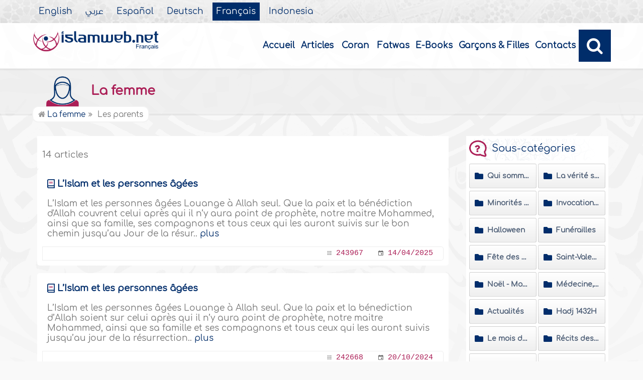

--- FILE ---
content_type: text/html
request_url: https://www.islamweb.net/fr/women/articles/54/Les-parents
body_size: 14242
content:
<!DOCTYPE html>
<html>
<head>
    <meta name="language" content="fr"/>
    
    	<meta charset="iso-8859-1">
        <meta http-equiv="X-UA-Compatible" content="IE=edge" />
    <meta name="viewport" content="width=device-width, initial-scale=1">
    
  <!-- cache ok --><!-- Loaded from Cached copy C:/islamweb_cache2/fr/mainsite/f4b9be0c0226e9f6760e0e1f372e6e52 --><title>Articles - Afficher par sujet - Les parents </title>
<meta name="description" content="Découvrez l'importance de la piété filiale un pilier essentiel de la foi islamique à travers des enseignements et des exhortations tirés du Coran et des Hadiths Apprenez comment le respect et la bienfaisance envers les parents sont des actes d'adoration majeurs considérés comme des clés pour accéder au paradis Explorez les implications des responsabilités parentales le soutien émotionnel requis lors de la transition vers la parentalité ainsi que l'impact sur les relations familiales Comprenez les dangers de la désobéissance et son impact sur la communauté tout en recevant des conseils pratiques pour renforcer les liens familiaux Renseignez-vous également sur le comportement exemplaire du Prophète Muhammad envers les enfants et l'importance des liens du sang en Islam Cette page propose un aperçu complet des valeurs et pratiques qui favorisent la paix et l'harmonie au sein de la famille tout en répondant aux défis contemporains" />
<meta name="keywords" content="piété filiale, bienfaisance envers les parents, liens familiaux, entretien des personnes à charge,Transition de conjoint à parent, changement émotionnel nouveau-né, comportement envers les enfants, désobéissance aux parents, importance des liens du sang, modèle de parentalité."/>


                 
   
    
	<link rel="shortcut icon" href="/contentver3/img/favicon.png"/>
	<link rel="shortcut icon" href="/contentver3/img/favicon.ico"/>


    <link rel="stylesheet" href="/contentver3/css/lang/style.css"/>
    <link rel="stylesheet" href="/contentver3/css/lang/style-lang.css"/>
   
    <link rel="stylesheet" rel="preload" as="style" href="/contentver3/css/lang/bootstrap.css" />
    <link rel="stylesheet" rel="preload" as="style" href="/contentver3/css/lang/responsive.css?v=1.1" />
    <link rel="stylesheet" rel="preload" as="style" href="/contentver3/css/lang/responsive-lang.css" />
    
    <link rel="stylesheet" href="/contentver3/css/lang/style2.css?v=1.0">
     
    
        <script type="text/javascript" src="/contentver3/js/jquery-1.11.0.min.js"></script>
    <script type="text/javascript" src="/contentver3/js/jquery-easing-1.3.js" defer></script>
    <script type="text/javascript" src="/contentver3/js/wow.js"></script>
    <script type="text/javascript" src="/contentver3/js/popper.min.js"></script>

    <script type="text/javascript" src="/contentver3/js/bootstrap.min.js"></script>

    <script type="text/javascript" src="/contentver3/js/main.js"></script>

    <!-- CHK 0 -->
    <script type="text/javascript" src="/contentver3/lib/jquery-ui/jquery-ui.min.js" async></script>
    <link rel="stylesheet" href="/contentver3/lib/jquery-ui/jquery-ui.min.css" />

    <script type="text/javascript" src="/contentver3/lib/owl.carousel/owl.carousel.min.js" defer></script>
    <link rel="stylesheet" rel="preload" as="style" href="/contentver3/lib/owl.carousel/owl.carousel.css" />


    <script type="application/javascript" src="/contentver3/lib/fancybox-3/jquery.fancybox.min.js?v=1.20" async></script>
    <link rel="stylesheet" rel="preload" as="style" href="/contentver3/lib/fancybox-3/jquery.fancybox.min.css" />

    <script type="text/javascript" src="/fr/js/ajax.js" async></script>
    
    <link rel="stylesheet" href="/fr/css/style2.css?v=1.1" /> 
</head>

<script type="application/ld+json">
{
  "@context" : "http://schema.org",
  "@type" : "CreativeWork",
  "name" : "Islam Web Fran&ccedil;ais",
  "image": "/content/img/logo_fr.png",
  "url": "/fr",
  "sameAs": [
            "https://www.facebook.com/islamweb.fr/",
           "https://www.youtube.com/user/islamwebfrancais"
           ],
    "potentialAction" : {
      "@type" : "SearchAction",
      "target" : "https://www.islamweb.net/fr/?page=result&q={search_term_string}",
    "query-input" : "required name=search_term_string"
  }
}
</script>



<body  itemscope itemtype="http://schema.org/WebPage" >
<!-- <div class="container"> -->

	<header class="header" itemscope itemtype="http://www.schema.org/WPHeader">
    
		<div class="tophead">
        
        <section class="d-flex justify-content-between align-items-center">
                    <div>
                        <div class="d-none-mobile">
                            <ul class="language" itemscope itemtype="http://www.schema.org/Language" >
	                            <li itemprop="name"><a href="/en/" target="_blank" itemprop="url">English</a></li>
                                <li itemprop="name"><a href="/ar/">&#1593;&#1585;&#1576;&#1610;</a></li>
                                <li itemprop="name"><a href="/es/" target="_blank" itemprop="url">Espa&#241;ol</a></li>
                                <li itemprop="name"><a href="/de/" target="_blank" itemprop="url">Deutsch</a></li>
                                <li itemprop="name"><a href="/fr/" class="active" target="_blank" itemprop="url">Fran&ccedil;ais</a></li>
                                <li itemprop="name"><a href="/id/"target="_blank" itemprop="url">Indonesia</a></li>
                            </ul>  
                        </div>
                        <div class="dropdown dropdown-lang d-mobile">
                            <a class="btn dropdown-toggle" href="#" role="button" data-bs-toggle="dropdown" aria-expanded="false">
                                <svg xmlns="http://www.w3.org/2000/svg" width="11.409" height="11.409" viewBox="0 0 11.409 11.409">
                                    <path id="Icon_material-language" data-name="Icon material-language" d="M8.7,3a5.7,5.7,0,1,0,5.71,5.7A5.7,5.7,0,0,0,8.7,3Zm3.953,3.423H10.969a8.927,8.927,0,0,0-.787-2.031A4.581,4.581,0,0,1,12.652,6.423ZM8.7,4.164a8.036,8.036,0,0,1,1.09,2.259H7.615A8.036,8.036,0,0,1,8.7,4.164ZM4.289,9.846a4.462,4.462,0,0,1,0-2.282H6.217A9.421,9.421,0,0,0,6.138,8.7a9.421,9.421,0,0,0,.08,1.141Zm.468,1.141H6.44a8.927,8.927,0,0,0,.787,2.031A4.556,4.556,0,0,1,4.757,10.986ZM6.44,6.423H4.757a4.556,4.556,0,0,1,2.47-2.031A8.927,8.927,0,0,0,6.44,6.423ZM8.7,13.245a8.036,8.036,0,0,1-1.09-2.259H9.794A8.036,8.036,0,0,1,8.7,13.245Zm1.335-3.4H7.37A8.393,8.393,0,0,1,7.278,8.7,8.32,8.32,0,0,1,7.37,7.564h2.67A8.32,8.32,0,0,1,10.131,8.7,8.393,8.393,0,0,1,10.039,9.846Zm.143,3.172a8.927,8.927,0,0,0,.787-2.031h1.683a4.581,4.581,0,0,1-2.47,2.031Zm1.01-3.172a9.421,9.421,0,0,0,.08-1.141,9.421,9.421,0,0,0-.08-1.141H13.12a4.462,4.462,0,0,1,0,2.282Z" transform="translate(-3 -3)" fill="#012d6b"></path>
                                  </svg>
                                   Fran&ccedil;ais
                            </a>
                            <ul class="dropdown-menu lang" itemscope="" itemtype="http://www.schema.org/Language">
                                <li itemprop="name"><a class="dropdown-item" itemprop="url" href="/ar/">&#1593;&#1585;&#1576;&#1610;</a></li>
                                <li itemprop="name"><a class="dropdown-item" itemprop="url" href="/es/">Espa&#241;ol</a></li>
                                <li itemprop="name"><a class="dropdown-item" itemprop="url" href="/de/">Deutsch</a></li>
                                <li itemprop="name"><a class="dropdown-item" itemprop="url" href="/fr/">Fran&ccedil;ais</a></li>														
                                <li itemprop="name"><a class="dropdown-item" itemprop="url" href="/en/">English</a></li>
                                <li itemprop="name"><a class="dropdown-item" itemprop="url" href="/id/">Indonesia</a>
                                </li>
                            </ul>
                        </div>
                    </div>
                </section>
		</div>
        
        
		<div class="willfix head">
		<section class="head-wrapper">
			<h1 class="logo"><a href="/fr/"><img src="/content/img/logo_fr.png" alt="Islam Web" /></a></h1>
			
			<a class="scrollup"><i class="fa fa-chevron-up"></i></a>
			
            <a class="nav-menu" data-bs-toggle="modal" data-bs-target="#modalsidemenu">
                        <svg id="Icon_ionic-ios-menu" data-name="Icon ionic-ios-menu" xmlns="http://www.w3.org/2000/svg"
                            width="20.853" height="13.902" viewBox="0 0 20.853 13.902">
                            <g id="Group_3307" data-name="Group 3307" transform="translate(0 0)">
                                <path id="Path_11486" data-name="Path 11486"
                                    d="M24.484,13.1H5.369c-.478,0-.869-.67-.869-1.49h0c0-.819.391-1.49.869-1.49H24.484c.478,0,.869.67.869,1.49h0C25.353,12.434,24.962,13.1,24.484,13.1Z"
                                    transform="translate(-4.5 -10.125)" fill="#012d6b" />
                                <path id="Path_11487" data-name="Path 11487"
                                    d="M24.484,19.854H5.369c-.478,0-.869-.67-.869-1.49h0c0-.819.391-1.49.869-1.49H24.484c.478,0,.869.67.869,1.49h0C25.353,19.184,24.962,19.854,24.484,19.854Z"
                                    transform="translate(-4.5 -11.413)" fill="#012d6b" />
                                <path id="Path_11488" data-name="Path 11488"
                                    d="M24.484,26.6H5.369c-.478,0-.869-.67-.869-1.49h0c0-.819.391-1.49.869-1.49H24.484c.478,0,.869.67.869,1.49h0C25.353,25.934,24.962,26.6,24.484,26.6Z"
                                    transform="translate(-4.5 -12.702)" fill="#012d6b" />
                            </g>
                        </svg>
            </a>
            
			<ul class="menu" itemscope itemtype="http://schema.org/SiteNavigationElement">
				<li itemprop="name"><a itemprop="url" href="/fr/">Accueil</a></li>
				<li itemprop="name"><a itemprop="url" href="/fr/index.php?page=listing">Articles</a></li>
				<li itemprop="name"><a itemprop="url" href="/fr/index.php?page=qareename">Coran</a></li>
				<li itemprop="name"><a itemprop="url" href="/fr/fatawa/">Fatwas</a></li>
				<li itemprop="name"><a itemprop="url" href="/fr/ebooks/">E-Books</a></li>
                <li itemprop="name"><a itemprop="url" href="https://kids.islamweb.net/kids/fr/">Gar&ccedil;ons & Filles</a></li>
<!--                
                <li itemprop="name"><a itemprop="url" href="/fr/articles/76/R&eacute;cits-des-nouveaux-convertis">R&eacute;cits des nouveaux convertis</a></li>
-->                
				<!-- <li><a href="/fr/article/52577/Qui-sommes-nous">Qui sommes-nous?</a></li> -->
				<li itemprop="name"><a itemprop="url" href="/fr/index.php?page=contactus">Contacts</a></li>
				
				<li class="ai opensearch"><a><i class="fa fa-search"></i></a></li>
			</ul>
            
            
            
            <span class="ai opensearch mobi-block" style="z-index: 999;"><a> <svg
                                xmlns="http://www.w3.org/2000/svg" width="24" height="24" viewBox="0 0 24 24">
                                <g id="Group_3990" data-name="Group 3990" transform="translate(212 -1122)">
                                    <rect id="Rectangle_582" data-name="Rectangle 582" width="24" height="24"
                                        transform="translate(-212 1122)" fill="none" />
                                    <g id="Group_3891" data-name="Group 3891" transform="translate(-240 935.738)">
                                        <path id="Icon_ionic-ios-search" data-name="Icon ionic-ios-search"
                                            d="M25.748,24.442l-5.98-6.036a8.522,8.522,0,1,0-1.293,1.31l5.94,6a.92.92,0,0,0,1.3.034A.926.926,0,0,0,25.748,24.442ZM13.072,19.789a6.729,6.729,0,1,1,4.759-1.971A6.687,6.687,0,0,1,13.072,19.789Z"
                                            transform="translate(24.5 182.769)" fill="#012d6b" stroke="#012d6b"
                                            stroke-width="0.5" />
                                    </g>
                                </g>
                            </svg></a></span>
            
            
			<div class="searchbar animated bounceInUp">
            <form name="srch" action="/fr/index.php" method="get" id="srch" accept-charset="UTF-8">
            
            <input type="hidden" name="page" value="result"/>
				<input type="text" class="srbartext" placeholder="Search Keyword" name="q" />
				<!--
                <a class="websearch" href="#">Advanced Search</a>
				<i class="fa fa-keyboard-o"></i>
                -->
				<input type="submit" class="srbarsubmit" value="&#xf002;" />
            </form>
			</div>
		</section>
		</div>
	</header>
    
    
    
    
    
    
       <!-- Modal -->
        <div class="modal modalsidemenu fade" id="modalsidemenu" tabindex="-1" aria-labelledby="modalsidemenuLabel"
            aria-hidden="true">
            <div class="modal-dialog m-0">
                <div class="modal-content">
                    <div class="modal-header d-flex align-items-center justify-content-between border-0 pb-0">
                        <h1 class="logo my-0"><a href="/ar/"><img src="/contentver3/img/logo.png"
                                    alt="" /></a></h1>
                        <button type="button" class="btn-close m-0" data-bs-dismiss="modal" aria-label="Close"></button>
                    </div>
                    <div class="modal-body">
                        <ul class="menu" itemscope itemtype="http://schema.org/SiteNavigationElement">
                            
                                    
            <li itemprop="name"><a itemprop="url" href="/fr/"><i><img src="/contentver3/img/ico-home.svg" alt="" /></i>Inicio</a></li>          
                                    
            <li itemprop="name"><a itemprop="url" href="/fr/index.php?page=listing"><i><img src="/contentver3/img/ico-article.svg" alt="" /></i>Art&iacute;culos</a></li>
                        
            <li itemprop="name"><a itemprop="url" href="/fr/index.php?page=qareename"><i><img src="/contentver3/img/ico-voice.svg" alt="" /></i>Cor&#225;n</a></li>
                                                            
            <li itemprop="name"><a itemprop="url" href="/fr/fatawa/"><i><img src="/contentver3/img/ico-ftwa.svg" alt="" /></i>Fatwas</a></li>      
                         
            <li itemprop="name"><a itemprop="url" href="/fr/ebooks/"><i><img src="/contentver3/img/ico-library.svg" alt="" /></i>Libros</a></li>                                    
            <li itemprop="name"><a itemprop="url" href="/fr/articles/15"><i><img src="/contentver3/img/ico-article.svg" alt="" /></i>Musulmanes Nuevos</a></li>
            
            <li itemprop="name"><a itemprop="url" href="/fr/index.php?page=contactus"><i><img src="/contentver3/img/ico-mail.svg" alt="" /></i>Contactanos</a></li>
                                
                        </ul>
                   

                    </div>
                    <div class="modal-footer d-flex align-items-center justify-content-between">


                        <ul class="social m-0 float-none w-auto">
                            <li><a href="https://www.youtube.com/user/islamwebfrancais" target="_blank">
                                    <svg xmlns="http://www.w3.org/2000/svg" width="26.07" height="19.557"
                                        viewBox="0 0 26.07 19.557">
                                        <path id="Icon_ionic-logo-youtube" data-name="Icon ionic-logo-youtube"
                                            d="M25.9,8.819a3.959,3.959,0,0,0-3.769-4.135c-2.821-.132-5.7-.183-8.637-.183h-.917c-2.933,0-5.816.051-8.637.183A3.967,3.967,0,0,0,.178,8.829C.051,10.642-.005,12.455,0,14.268s.051,3.626.173,5.444a3.972,3.972,0,0,0,3.763,4.15c2.964.138,6,.2,9.1.194q4.644.015,9.1-.194a3.973,3.973,0,0,0,3.769-4.15c.122-1.818.178-3.631.173-5.449Q26.084,11.543,25.9,8.819ZM10.542,19.263V9.256l7.384,5Z"
                                            transform="translate(0 -4.5)" fill="#012d6b" />
                                    </svg>

                                </a></li>
                            
                            

                            <li><a href="https://www.facebook.com/islamweb.fr/" target="_blank">
                                    <svg xmlns="http://www.w3.org/2000/svg" width="22.873" height="22.734"
                                        viewBox="0 0 22.873 22.734">
                                        <path id="Icon_simple-facebook" data-name="Icon simple-facebook"
                                            d="M22.873,11.437A11.437,11.437,0,1,0,9.65,22.735V14.743h-2.9V11.437h2.9V8.917c0-2.866,1.707-4.45,4.32-4.45a17.589,17.589,0,0,1,2.56.223V7.505H15.088a1.653,1.653,0,0,0-1.864,1.786v2.145H16.4l-.507,3.306H13.224v7.992A11.439,11.439,0,0,0,22.873,11.437Z"
                                            fill="#012d6b" />
                                    </svg>

                                </a>
                            </li>
                        </ul>
                        <div class="dropdown dropdown-lang m-0">
                            <a class="btn dropdown-toggle" href="#" role="button" data-bs-toggle="dropdown"
                                aria-expanded="false">
                                Fran&ccedil;ais
                            </a>
                            <ul class="dropdown-menu lang" itemscope itemtype="http://www.schema.org/Language">
                                <li itemprop="name"><a class="dropdown-item" itemprop="url" href="/ar/">&#1593;&#1585;&#1576;&#1610;</a></li>
                                <li itemprop="name"><a class="dropdown-item" itemprop="url" href="/es/">Espa&#241;ol</a></li>
                                <li itemprop="name"><a class="dropdown-item" itemprop="url" href="/de/">Deutsch</a></li>
                                <li itemprop="name"><a class="dropdown-item active" itemprop="url" href="/fr/">Fran&ccedil;ais</a></li>
                                <li itemprop="name"><a class="dropdown-item" itemprop="url" href="/en/">English</a></li>
                                <li itemprop="name"><a class="dropdown-item" itemprop="url" href="/id/">Indonesia</a>
                                </li>
                            </ul>
                        </div>

                    </div>
                </div>
            </div>
        </div>    <div class="portalpage">

	<div class="portalheader">
		<section>
        
        <div class="title-page">
		<h1 class="logo"><a href="/fr/women/"><img src="/content/img/ico-21.png" alt="" style="max-width: 100px;" /> La femme</a></h1>
		</div>
			
			
				<!-- <li><a href="/fr/women/"><i class="fa fa-home"></i> Home</a></li> -->
				                <ol>
                <li><a href="/fr/women/"><i class="fa fa-home"></i> La femme</a></li>
                <!-- need recache --><!-- Created Cache file and ready to load from  C:/islamweb_cache2/fr/mainsite/52b4d1bc7b6437f974e4f9cd82e18c20 -->
				Les parents 			</ol>
		</section>
	</div>
    
    <section>
<div class="right-nav fatwalist">

<div class="mainitem">
        
        <ul class="tree two">
                </ul>
</div>         
		
        
		<div class="supitem" style="background-color: #fff;">
			<h3 class="mainitemtitle">
				14 articles
				<!--
                <span>Sort By
				<select class="inputstyle">
					<option>Recent Date</option>
				</select>
				</span>
                -->
			</h3>
		</div>
		<div class="itemslist">
			<ul class="oneitems">
                    
                <li>
				  <div class="top-item">
					<h2 class="articletitle"><a  href="/fr/women/article/243967/L’Islam-et-les-personnes-âgées">L’Islam et les personnes âgées</a></h2>
					<div class="clear"></div>
					
L&rsquo;Islam et les personnes &acirc;g&eacute;es
Louange &agrave; Allah seul. Que la paix et la b&eacute;n&eacute;diction d'Allah couvrent celui apr&egrave;s qui il n&rsquo;y aura point de proph&egrave;te, notre maitre Mohammed, ainsi que sa famille, ses compagnons et tous ceux qui les auront suivis sur le bon chemin jusqu&rsquo;au Jour de la r&eacute;sur.. <a href="/fr/women/article/243967/L’Islam-et-les-personnes-âgées">plus</a> </p>
				 </div>
				 <div class="footer-item">
                                <span>
                                    <samp><svg xmlns="http://www.w3.org/2000/svg" width="8.83" height="8.83"
                                            viewBox="0 0 8.83 8.83">
                                            <path id="Icon_metro-list2" data-name="Icon metro-list2"
                                                d="M5.882,2.48H11.4v1.1H5.882V2.48Zm0,3.311H11.4V6.9H5.882v-1.1Zm0,3.311H11.4v1.1H5.882V9.1ZM2.571,3.032a1.1,1.1,0,1,1,1.1,1.1A1.1,1.1,0,0,1,2.571,3.032Zm0,3.311a1.1,1.1,0,1,1,1.1,1.1A1.1,1.1,0,0,1,2.571,6.343Zm0,3.311a1.1,1.1,0,1,1,1.1,1.1,1.1,1.1,0,0,1-1.1-1.1Z"
                                                transform="translate(-2.571 -1.928)" fill="#6e6e6e" />
                                        </svg>
                                        <a
                                            href="/fr/women/article/243967/L’Islam-et-les-personnes-âgées">243967</a>
                                    </samp>
                                  
                                    <samp> <svg xmlns="http://www.w3.org/2000/svg" width="10.074" height="10.073"
                                            viewBox="0 0 10.074 10.073">
                                            <path id="Icon_ionic-md-calendar" data-name="Icon ionic-md-calendar"
                                                d="M12.475,9.956H9.956v2.518h2.518ZM11.635,4.5v.839h-4.2V4.5H6.179v.839h-.63A1.052,1.052,0,0,0,4.5,6.389v7.135a1.052,1.052,0,0,0,1.049,1.049h7.975a1.052,1.052,0,0,0,1.049-1.049V6.389a1.052,1.052,0,0,0-1.049-1.049h-.63V4.5Zm1.889,9.024H5.549V7.963h7.975Z"
                                                transform="translate(-4.5 -4.5)" fill="#6e6e6e" />
                                        </svg>
                                        <a>14/04/2025</a></samp></span>
                </div>
				 
				</li>
                
                    
                <li>
				  <div class="top-item">
					<h2 class="articletitle"><a  href="/fr/women/article/242668/L’Islam-et-les-personnes-âgées">L’Islam et les personnes âgées</a></h2>
					<div class="clear"></div>
					
L&rsquo;Islam et les personnes &acirc;g&eacute;es

Louange &agrave; Allah seul. Que la paix et la b&eacute;nediction d&rsquo;Allah soient sur celui apr&egrave;s qui il n&rsquo;y aura point de proph&egrave;te, notre maitre Mohammed, ainsi que sa famille et ses compagnons et tous ceux qui les auront suivis jusqu&rsquo;au jour de la r&eacute;surrection.. <a href="/fr/women/article/242668/L’Islam-et-les-personnes-âgées">plus</a> </p>
				 </div>
				 <div class="footer-item">
                                <span>
                                    <samp><svg xmlns="http://www.w3.org/2000/svg" width="8.83" height="8.83"
                                            viewBox="0 0 8.83 8.83">
                                            <path id="Icon_metro-list2" data-name="Icon metro-list2"
                                                d="M5.882,2.48H11.4v1.1H5.882V2.48Zm0,3.311H11.4V6.9H5.882v-1.1Zm0,3.311H11.4v1.1H5.882V9.1ZM2.571,3.032a1.1,1.1,0,1,1,1.1,1.1A1.1,1.1,0,0,1,2.571,3.032Zm0,3.311a1.1,1.1,0,1,1,1.1,1.1A1.1,1.1,0,0,1,2.571,6.343Zm0,3.311a1.1,1.1,0,1,1,1.1,1.1,1.1,1.1,0,0,1-1.1-1.1Z"
                                                transform="translate(-2.571 -1.928)" fill="#6e6e6e" />
                                        </svg>
                                        <a
                                            href="/fr/women/article/242668/L’Islam-et-les-personnes-âgées">242668</a>
                                    </samp>
                                  
                                    <samp> <svg xmlns="http://www.w3.org/2000/svg" width="10.074" height="10.073"
                                            viewBox="0 0 10.074 10.073">
                                            <path id="Icon_ionic-md-calendar" data-name="Icon ionic-md-calendar"
                                                d="M12.475,9.956H9.956v2.518h2.518ZM11.635,4.5v.839h-4.2V4.5H6.179v.839h-.63A1.052,1.052,0,0,0,4.5,6.389v7.135a1.052,1.052,0,0,0,1.049,1.049h7.975a1.052,1.052,0,0,0,1.049-1.049V6.389a1.052,1.052,0,0,0-1.049-1.049h-.63V4.5Zm1.889,9.024H5.549V7.963h7.975Z"
                                                transform="translate(-4.5 -4.5)" fill="#6e6e6e" />
                                        </svg>
                                        <a>20/10/2024</a></samp></span>
                </div>
				 
				</li>
                
                    
                <li>
				  <div class="top-item">
					<h2 class="articletitle"><a  href="/fr/women/article/154305/La-piété-filiale-chez-nos-ancêtres-pieux">La piété filiale chez nos ancêtres pieux</a></h2>
					<div class="clear"></div>
					Abdoullah Ibn Mas'ouda dit : &laquo; J'ai dit au Proph&egrave;te, Salla Allahou Alaihi wa Sallam: &quot; &Ocirc; Messager d'Allah! Quelle est l'&oelig;uvre la plus aim&eacute;e par Allah ? &raquo; Il me dit : &laquo; La pri&egrave;re &agrave; son heure. &raquo; Je dis: &laquo; Et celle qui vient apr&egrave;s ? &raquo; Il me dit : &laquo; La pi&eacute;t&eacute.. <a href="/fr/women/article/154305/La-piété-filiale-chez-nos-ancêtres-pieux">plus</a> </p>
				 </div>
				 <div class="footer-item">
                                <span>
                                    <samp><svg xmlns="http://www.w3.org/2000/svg" width="8.83" height="8.83"
                                            viewBox="0 0 8.83 8.83">
                                            <path id="Icon_metro-list2" data-name="Icon metro-list2"
                                                d="M5.882,2.48H11.4v1.1H5.882V2.48Zm0,3.311H11.4V6.9H5.882v-1.1Zm0,3.311H11.4v1.1H5.882V9.1ZM2.571,3.032a1.1,1.1,0,1,1,1.1,1.1A1.1,1.1,0,0,1,2.571,3.032Zm0,3.311a1.1,1.1,0,1,1,1.1,1.1A1.1,1.1,0,0,1,2.571,6.343Zm0,3.311a1.1,1.1,0,1,1,1.1,1.1,1.1,1.1,0,0,1-1.1-1.1Z"
                                                transform="translate(-2.571 -1.928)" fill="#6e6e6e" />
                                        </svg>
                                        <a
                                            href="/fr/women/article/154305/La-piété-filiale-chez-nos-ancêtres-pieux">154305</a>
                                    </samp>
                                  
                                    <samp> <svg xmlns="http://www.w3.org/2000/svg" width="10.074" height="10.073"
                                            viewBox="0 0 10.074 10.073">
                                            <path id="Icon_ionic-md-calendar" data-name="Icon ionic-md-calendar"
                                                d="M12.475,9.956H9.956v2.518h2.518ZM11.635,4.5v.839h-4.2V4.5H6.179v.839h-.63A1.052,1.052,0,0,0,4.5,6.389v7.135a1.052,1.052,0,0,0,1.049,1.049h7.975a1.052,1.052,0,0,0,1.049-1.049V6.389a1.052,1.052,0,0,0-1.049-1.049h-.63V4.5Zm1.889,9.024H5.549V7.963h7.975Z"
                                                transform="translate(-4.5 -4.5)" fill="#6e6e6e" />
                                        </svg>
                                        <a>02/01/2024</a></samp></span>
                </div>
				 
				</li>
                
                    
                <li>
				  <div class="top-item">
					<h2 class="articletitle"><a  href="/fr/women/article/234382/Le-père-est-la-porte-principale-du-paradis">Le père est la porte principale du paradis.</a></h2>
					<div class="clear"></div>
					
Le p&egrave;re est la porte principale du paradis.

Parmi les actes d&rsquo;adoration les plus importants, ceux qui ont le plus haut degr&eacute; aupr&egrave;s du cr&eacute;ateur des cieux et de la terre: la bont&eacute; et la bienfaisance envers les parents, de leur vivant et apr&egrave;s leur mort. Allah a d&rsquo;ailleurs cit&eacute; conjointement.. <a href="/fr/women/article/234382/Le-père-est-la-porte-principale-du-paradis">plus</a> </p>
				 </div>
				 <div class="footer-item">
                                <span>
                                    <samp><svg xmlns="http://www.w3.org/2000/svg" width="8.83" height="8.83"
                                            viewBox="0 0 8.83 8.83">
                                            <path id="Icon_metro-list2" data-name="Icon metro-list2"
                                                d="M5.882,2.48H11.4v1.1H5.882V2.48Zm0,3.311H11.4V6.9H5.882v-1.1Zm0,3.311H11.4v1.1H5.882V9.1ZM2.571,3.032a1.1,1.1,0,1,1,1.1,1.1A1.1,1.1,0,0,1,2.571,3.032Zm0,3.311a1.1,1.1,0,1,1,1.1,1.1A1.1,1.1,0,0,1,2.571,6.343Zm0,3.311a1.1,1.1,0,1,1,1.1,1.1,1.1,1.1,0,0,1-1.1-1.1Z"
                                                transform="translate(-2.571 -1.928)" fill="#6e6e6e" />
                                        </svg>
                                        <a
                                            href="/fr/women/article/234382/Le-père-est-la-porte-principale-du-paradis">234382</a>
                                    </samp>
                                  
                                    <samp> <svg xmlns="http://www.w3.org/2000/svg" width="10.074" height="10.073"
                                            viewBox="0 0 10.074 10.073">
                                            <path id="Icon_ionic-md-calendar" data-name="Icon ionic-md-calendar"
                                                d="M12.475,9.956H9.956v2.518h2.518ZM11.635,4.5v.839h-4.2V4.5H6.179v.839h-.63A1.052,1.052,0,0,0,4.5,6.389v7.135a1.052,1.052,0,0,0,1.049,1.049h7.975a1.052,1.052,0,0,0,1.049-1.049V6.389a1.052,1.052,0,0,0-1.049-1.049h-.63V4.5Zm1.889,9.024H5.549V7.963h7.975Z"
                                                transform="translate(-4.5 -4.5)" fill="#6e6e6e" />
                                        </svg>
                                        <a>27/09/2021</a></samp></span>
                </div>
				 
				</li>
                
                    
                <li>
				  <div class="top-item">
					<h2 class="articletitle"><a  href="/fr/women/article/224545/Dispositions-relatives-à-l’entretien-des-personnes-à-charge"> Dispositions relatives à l’entretien des personnes à charge</a></h2>
					<div class="clear"></div>
					L&rsquo;entretien (par le mari) consiste &agrave; pourvoir aux besoins de ceux qui sont &agrave; sa charge, en nourriture, en v&ecirc;tements, en logement et en tout ce qui s&rsquo;ensuit.
L&rsquo;entretien de l&rsquo;&eacute;pouse :
Il est obligatoire, car Allah, exalt&eacute; soit-Il, dit (sens du verset) : &laquo; Que celui qui est ais&eacute;.. <a href="/fr/women/article/224545/Dispositions-relatives-à-l’entretien-des-personnes-à-charge">plus</a> </p>
				 </div>
				 <div class="footer-item">
                                <span>
                                    <samp><svg xmlns="http://www.w3.org/2000/svg" width="8.83" height="8.83"
                                            viewBox="0 0 8.83 8.83">
                                            <path id="Icon_metro-list2" data-name="Icon metro-list2"
                                                d="M5.882,2.48H11.4v1.1H5.882V2.48Zm0,3.311H11.4V6.9H5.882v-1.1Zm0,3.311H11.4v1.1H5.882V9.1ZM2.571,3.032a1.1,1.1,0,1,1,1.1,1.1A1.1,1.1,0,0,1,2.571,3.032Zm0,3.311a1.1,1.1,0,1,1,1.1,1.1A1.1,1.1,0,0,1,2.571,6.343Zm0,3.311a1.1,1.1,0,1,1,1.1,1.1,1.1,1.1,0,0,1-1.1-1.1Z"
                                                transform="translate(-2.571 -1.928)" fill="#6e6e6e" />
                                        </svg>
                                        <a
                                            href="/fr/women/article/224545/Dispositions-relatives-à-l’entretien-des-personnes-à-charge">224545</a>
                                    </samp>
                                  
                                    <samp> <svg xmlns="http://www.w3.org/2000/svg" width="10.074" height="10.073"
                                            viewBox="0 0 10.074 10.073">
                                            <path id="Icon_ionic-md-calendar" data-name="Icon ionic-md-calendar"
                                                d="M12.475,9.956H9.956v2.518h2.518ZM11.635,4.5v.839h-4.2V4.5H6.179v.839h-.63A1.052,1.052,0,0,0,4.5,6.389v7.135a1.052,1.052,0,0,0,1.049,1.049h7.975a1.052,1.052,0,0,0,1.049-1.049V6.389a1.052,1.052,0,0,0-1.049-1.049h-.63V4.5Zm1.889,9.024H5.549V7.963h7.975Z"
                                                transform="translate(-4.5 -4.5)" fill="#6e6e6e" />
                                        </svg>
                                        <a>11/12/2018</a></samp></span>
                </div>
				 
				</li>
                
                    
                <li>
				  <div class="top-item">
					<h2 class="articletitle"><a  href="/fr/women/article/218161/Devenir-un-parent">Devenir un parent </a></h2>
					<div class="clear"></div>
					La naissance d&rsquo;un premier enfant &agrave; un impact &eacute;norme sur la relation du couple. Ci-apr&egrave;s quelques conseils pratiques pour vous aider dans votre transition de conjoint &agrave; parent.
Consacrez r&eacute;guli&egrave;rement du temps pour discuter des sentiments de chacun de vous.
Sachez que la femme qui accouche doit parfois.. <a href="/fr/women/article/218161/Devenir-un-parent">plus</a> </p>
				 </div>
				 <div class="footer-item">
                                <span>
                                    <samp><svg xmlns="http://www.w3.org/2000/svg" width="8.83" height="8.83"
                                            viewBox="0 0 8.83 8.83">
                                            <path id="Icon_metro-list2" data-name="Icon metro-list2"
                                                d="M5.882,2.48H11.4v1.1H5.882V2.48Zm0,3.311H11.4V6.9H5.882v-1.1Zm0,3.311H11.4v1.1H5.882V9.1ZM2.571,3.032a1.1,1.1,0,1,1,1.1,1.1A1.1,1.1,0,0,1,2.571,3.032Zm0,3.311a1.1,1.1,0,1,1,1.1,1.1A1.1,1.1,0,0,1,2.571,6.343Zm0,3.311a1.1,1.1,0,1,1,1.1,1.1,1.1,1.1,0,0,1-1.1-1.1Z"
                                                transform="translate(-2.571 -1.928)" fill="#6e6e6e" />
                                        </svg>
                                        <a
                                            href="/fr/women/article/218161/Devenir-un-parent">218161</a>
                                    </samp>
                                  
                                    <samp> <svg xmlns="http://www.w3.org/2000/svg" width="10.074" height="10.073"
                                            viewBox="0 0 10.074 10.073">
                                            <path id="Icon_ionic-md-calendar" data-name="Icon ionic-md-calendar"
                                                d="M12.475,9.956H9.956v2.518h2.518ZM11.635,4.5v.839h-4.2V4.5H6.179v.839h-.63A1.052,1.052,0,0,0,4.5,6.389v7.135a1.052,1.052,0,0,0,1.049,1.049h7.975a1.052,1.052,0,0,0,1.049-1.049V6.389a1.052,1.052,0,0,0-1.049-1.049h-.63V4.5Zm1.889,9.024H5.549V7.963h7.975Z"
                                                transform="translate(-4.5 -4.5)" fill="#6e6e6e" />
                                        </svg>
                                        <a>30/07/2017</a></samp></span>
                </div>
				 
				</li>
                
                    
                <li>
				  <div class="top-item">
					<h2 class="articletitle"><a  href="/fr/women/article/208042/L’envie-de-lire">L’envie de lire</a></h2>
					<div class="clear"></div>
					
Certains personnes disent la chose suivante : Tu ne peux pas vraiment conna&icirc;tre les pr&eacute;occupations et int&eacute;r&ecirc;ts des gens quand ils sont occup&eacute;s, mais donne-leur un peu de temps libre &agrave; ne rien faire ou bien mets-les dans une situation o&ugrave; ils attentent qu&rsquo;il se passe quelque chose, puis r&eacute;fl&eacute;c.. <a href="/fr/women/article/208042/L’envie-de-lire">plus</a> </p>
				 </div>
				 <div class="footer-item">
                                <span>
                                    <samp><svg xmlns="http://www.w3.org/2000/svg" width="8.83" height="8.83"
                                            viewBox="0 0 8.83 8.83">
                                            <path id="Icon_metro-list2" data-name="Icon metro-list2"
                                                d="M5.882,2.48H11.4v1.1H5.882V2.48Zm0,3.311H11.4V6.9H5.882v-1.1Zm0,3.311H11.4v1.1H5.882V9.1ZM2.571,3.032a1.1,1.1,0,1,1,1.1,1.1A1.1,1.1,0,0,1,2.571,3.032Zm0,3.311a1.1,1.1,0,1,1,1.1,1.1A1.1,1.1,0,0,1,2.571,6.343Zm0,3.311a1.1,1.1,0,1,1,1.1,1.1,1.1,1.1,0,0,1-1.1-1.1Z"
                                                transform="translate(-2.571 -1.928)" fill="#6e6e6e" />
                                        </svg>
                                        <a
                                            href="/fr/women/article/208042/L’envie-de-lire">208042</a>
                                    </samp>
                                  
                                    <samp> <svg xmlns="http://www.w3.org/2000/svg" width="10.074" height="10.073"
                                            viewBox="0 0 10.074 10.073">
                                            <path id="Icon_ionic-md-calendar" data-name="Icon ionic-md-calendar"
                                                d="M12.475,9.956H9.956v2.518h2.518ZM11.635,4.5v.839h-4.2V4.5H6.179v.839h-.63A1.052,1.052,0,0,0,4.5,6.389v7.135a1.052,1.052,0,0,0,1.049,1.049h7.975a1.052,1.052,0,0,0,1.049-1.049V6.389a1.052,1.052,0,0,0-1.049-1.049h-.63V4.5Zm1.889,9.024H5.549V7.963h7.975Z"
                                                transform="translate(-4.5 -4.5)" fill="#6e6e6e" />
                                        </svg>
                                        <a>25/11/2015</a></samp></span>
                </div>
				 
				</li>
                
                    
                <li>
				  <div class="top-item">
					<h2 class="articletitle"><a  href="/fr/women/article/186745/Etes-vous-une-bonne-mère-">Etes-vous une bonne mère ?</a></h2>
					<div class="clear"></div>
					Il est confirm&eacute; par la psychologie que la personnalit&eacute; criminelle ou psychopathique n&rsquo;est autre que le r&eacute;sultat d&rsquo;un environnement familial anormal comme par exemple l&rsquo;absence de la m&egrave;re suite &agrave; son d&eacute;c&egrave;s ou &agrave; un divorce ; il est &agrave; noter que l&rsquo;absence du p&egrave;re.. <a href="/fr/women/article/186745/Etes-vous-une-bonne-mère-">plus</a> </p>
				 </div>
				 <div class="footer-item">
                                <span>
                                    <samp><svg xmlns="http://www.w3.org/2000/svg" width="8.83" height="8.83"
                                            viewBox="0 0 8.83 8.83">
                                            <path id="Icon_metro-list2" data-name="Icon metro-list2"
                                                d="M5.882,2.48H11.4v1.1H5.882V2.48Zm0,3.311H11.4V6.9H5.882v-1.1Zm0,3.311H11.4v1.1H5.882V9.1ZM2.571,3.032a1.1,1.1,0,1,1,1.1,1.1A1.1,1.1,0,0,1,2.571,3.032Zm0,3.311a1.1,1.1,0,1,1,1.1,1.1A1.1,1.1,0,0,1,2.571,6.343Zm0,3.311a1.1,1.1,0,1,1,1.1,1.1,1.1,1.1,0,0,1-1.1-1.1Z"
                                                transform="translate(-2.571 -1.928)" fill="#6e6e6e" />
                                        </svg>
                                        <a
                                            href="/fr/women/article/186745/Etes-vous-une-bonne-mère-">186745</a>
                                    </samp>
                                  
                                    <samp> <svg xmlns="http://www.w3.org/2000/svg" width="10.074" height="10.073"
                                            viewBox="0 0 10.074 10.073">
                                            <path id="Icon_ionic-md-calendar" data-name="Icon ionic-md-calendar"
                                                d="M12.475,9.956H9.956v2.518h2.518ZM11.635,4.5v.839h-4.2V4.5H6.179v.839h-.63A1.052,1.052,0,0,0,4.5,6.389v7.135a1.052,1.052,0,0,0,1.049,1.049h7.975a1.052,1.052,0,0,0,1.049-1.049V6.389a1.052,1.052,0,0,0-1.049-1.049h-.63V4.5Zm1.889,9.024H5.549V7.963h7.975Z"
                                                transform="translate(-4.5 -4.5)" fill="#6e6e6e" />
                                        </svg>
                                        <a>13/05/2013</a></samp></span>
                </div>
				 
				</li>
                
                    
                <li>
				  <div class="top-item">
					<h2 class="articletitle"><a  href="/fr/women/article/183621/Les-changements-émotionnels-après-la-venue-d’un-nouveau-né">Les changements émotionnels après la venue d’un nouveau-né </a></h2>
					<div class="clear"></div>
					Allah le Tout-Puissant dit dans le Noble Coran : &laquo; Nous avons command&eacute; &agrave; l'homme [la bienfaisance envers] ses p&egrave;re et m&egrave;re ; sa m&egrave;re l'a port&eacute; [subissant pour lui] peine sur peine : son sevrage a lieu &agrave; deux ans.&quot; Sois reconnaissant envers Moi ainsi qu'envers tes parents. Vers Moi est la destination... <a href="/fr/women/article/183621/Les-changements-émotionnels-après-la-venue-d’un-nouveau-né">plus</a> </p>
				 </div>
				 <div class="footer-item">
                                <span>
                                    <samp><svg xmlns="http://www.w3.org/2000/svg" width="8.83" height="8.83"
                                            viewBox="0 0 8.83 8.83">
                                            <path id="Icon_metro-list2" data-name="Icon metro-list2"
                                                d="M5.882,2.48H11.4v1.1H5.882V2.48Zm0,3.311H11.4V6.9H5.882v-1.1Zm0,3.311H11.4v1.1H5.882V9.1ZM2.571,3.032a1.1,1.1,0,1,1,1.1,1.1A1.1,1.1,0,0,1,2.571,3.032Zm0,3.311a1.1,1.1,0,1,1,1.1,1.1A1.1,1.1,0,0,1,2.571,6.343Zm0,3.311a1.1,1.1,0,1,1,1.1,1.1,1.1,1.1,0,0,1-1.1-1.1Z"
                                                transform="translate(-2.571 -1.928)" fill="#6e6e6e" />
                                        </svg>
                                        <a
                                            href="/fr/women/article/183621/Les-changements-émotionnels-après-la-venue-d’un-nouveau-né">183621</a>
                                    </samp>
                                  
                                    <samp> <svg xmlns="http://www.w3.org/2000/svg" width="10.074" height="10.073"
                                            viewBox="0 0 10.074 10.073">
                                            <path id="Icon_ionic-md-calendar" data-name="Icon ionic-md-calendar"
                                                d="M12.475,9.956H9.956v2.518h2.518ZM11.635,4.5v.839h-4.2V4.5H6.179v.839h-.63A1.052,1.052,0,0,0,4.5,6.389v7.135a1.052,1.052,0,0,0,1.049,1.049h7.975a1.052,1.052,0,0,0,1.049-1.049V6.389a1.052,1.052,0,0,0-1.049-1.049h-.63V4.5Zm1.889,9.024H5.549V7.963h7.975Z"
                                                transform="translate(-4.5 -4.5)" fill="#6e6e6e" />
                                        </svg>
                                        <a>03/01/2013</a></samp></span>
                </div>
				 
				</li>
                
                    
                <li>
				  <div class="top-item">
					<h2 class="articletitle"><a  href="/fr/women/article/180511/Resserrer-les-liens-familiaux">Resserrer les liens familiaux</a></h2>
					<div class="clear"></div>
					Le Proph&egrave;te Muhammad (Salla Allahou Alayhi Wa Sallam) a dit : &laquo; Celui qui rompt les liens de parent&eacute; n&rsquo;entrera pas au Paradis. &raquo;
En Islam, maintenir les liens de parent&eacute; entre les membres d&rsquo;une m&ecirc;me famille est une chose tr&egrave;s importante. Il est demand&eacute; aux musulmans de faire preuve de.. <a href="/fr/women/article/180511/Resserrer-les-liens-familiaux">plus</a> </p>
				 </div>
				 <div class="footer-item">
                                <span>
                                    <samp><svg xmlns="http://www.w3.org/2000/svg" width="8.83" height="8.83"
                                            viewBox="0 0 8.83 8.83">
                                            <path id="Icon_metro-list2" data-name="Icon metro-list2"
                                                d="M5.882,2.48H11.4v1.1H5.882V2.48Zm0,3.311H11.4V6.9H5.882v-1.1Zm0,3.311H11.4v1.1H5.882V9.1ZM2.571,3.032a1.1,1.1,0,1,1,1.1,1.1A1.1,1.1,0,0,1,2.571,3.032Zm0,3.311a1.1,1.1,0,1,1,1.1,1.1A1.1,1.1,0,0,1,2.571,6.343Zm0,3.311a1.1,1.1,0,1,1,1.1,1.1,1.1,1.1,0,0,1-1.1-1.1Z"
                                                transform="translate(-2.571 -1.928)" fill="#6e6e6e" />
                                        </svg>
                                        <a
                                            href="/fr/women/article/180511/Resserrer-les-liens-familiaux">180511</a>
                                    </samp>
                                  
                                    <samp> <svg xmlns="http://www.w3.org/2000/svg" width="10.074" height="10.073"
                                            viewBox="0 0 10.074 10.073">
                                            <path id="Icon_ionic-md-calendar" data-name="Icon ionic-md-calendar"
                                                d="M12.475,9.956H9.956v2.518h2.518ZM11.635,4.5v.839h-4.2V4.5H6.179v.839h-.63A1.052,1.052,0,0,0,4.5,6.389v7.135a1.052,1.052,0,0,0,1.049,1.049h7.975a1.052,1.052,0,0,0,1.049-1.049V6.389a1.052,1.052,0,0,0-1.049-1.049h-.63V4.5Zm1.889,9.024H5.549V7.963h7.975Z"
                                                transform="translate(-4.5 -4.5)" fill="#6e6e6e" />
                                        </svg>
                                        <a>02/09/2012</a></samp></span>
                </div>
				 
				</li>
                
                    
                <li>
				  <div class="top-item">
					<h2 class="articletitle"><a  href="/fr/women/article/177557/Comportement-du-Prophète-vis-à-vis-des-enfants">Comportement du Prophète vis-à-vis des enfants </a></h2>
					<div class="clear"></div>
					Dans Son immense sagesse et Sa gr&acirc;ce illimit&eacute;e, le Tout-Puissant a choisi le Proph&egrave;te (Salla Allahou Alaihi wa Sallam) parmi tout le genre humain, l&rsquo;a s&eacute;lectionn&eacute; et lui a confi&eacute; des missions qu&rsquo;Il n&rsquo;a confi&eacute;es &agrave; personne d'autre pour en faire un mod&egrave;le pour toute l&rsquo;humanit&.. <a href="/fr/women/article/177557/Comportement-du-Prophète-vis-à-vis-des-enfants">plus</a> </p>
				 </div>
				 <div class="footer-item">
                                <span>
                                    <samp><svg xmlns="http://www.w3.org/2000/svg" width="8.83" height="8.83"
                                            viewBox="0 0 8.83 8.83">
                                            <path id="Icon_metro-list2" data-name="Icon metro-list2"
                                                d="M5.882,2.48H11.4v1.1H5.882V2.48Zm0,3.311H11.4V6.9H5.882v-1.1Zm0,3.311H11.4v1.1H5.882V9.1ZM2.571,3.032a1.1,1.1,0,1,1,1.1,1.1A1.1,1.1,0,0,1,2.571,3.032Zm0,3.311a1.1,1.1,0,1,1,1.1,1.1A1.1,1.1,0,0,1,2.571,6.343Zm0,3.311a1.1,1.1,0,1,1,1.1,1.1,1.1,1.1,0,0,1-1.1-1.1Z"
                                                transform="translate(-2.571 -1.928)" fill="#6e6e6e" />
                                        </svg>
                                        <a
                                            href="/fr/women/article/177557/Comportement-du-Prophète-vis-à-vis-des-enfants">177557</a>
                                    </samp>
                                  
                                    <samp> <svg xmlns="http://www.w3.org/2000/svg" width="10.074" height="10.073"
                                            viewBox="0 0 10.074 10.073">
                                            <path id="Icon_ionic-md-calendar" data-name="Icon ionic-md-calendar"
                                                d="M12.475,9.956H9.956v2.518h2.518ZM11.635,4.5v.839h-4.2V4.5H6.179v.839h-.63A1.052,1.052,0,0,0,4.5,6.389v7.135a1.052,1.052,0,0,0,1.049,1.049h7.975a1.052,1.052,0,0,0,1.049-1.049V6.389a1.052,1.052,0,0,0-1.049-1.049h-.63V4.5Zm1.889,9.024H5.549V7.963h7.975Z"
                                                transform="translate(-4.5 -4.5)" fill="#6e6e6e" />
                                        </svg>
                                        <a>20/05/2012</a></samp></span>
                </div>
				 
				</li>
                
                    
                <li>
				  <div class="top-item">
					<h2 class="articletitle"><a  href="/fr/women/article/176705/Piété-filiale-à-la-lumière-du-Coran">Piété filiale à la lumière du Coran </a></h2>
					<div class="clear"></div>
					Allah, exalt&eacute; soit-Il, dit (sens des versets) :
&laquo; Et ton Seigneur a d&eacute;cr&eacute;t&eacute; : &laquo; N&rsquo;adorez que Lui ; et (marquez) de la bont&eacute; envers les p&egrave;re et m&egrave;re : si l&rsquo;un d&rsquo;eux ou tous deux doivent atteindre la vieillesse aupr&egrave;s de toi, alors ne leur dis point : &laquo; Fi ! &raquo;.. <a href="/fr/women/article/176705/Piété-filiale-à-la-lumière-du-Coran">plus</a> </p>
				 </div>
				 <div class="footer-item">
                                <span>
                                    <samp><svg xmlns="http://www.w3.org/2000/svg" width="8.83" height="8.83"
                                            viewBox="0 0 8.83 8.83">
                                            <path id="Icon_metro-list2" data-name="Icon metro-list2"
                                                d="M5.882,2.48H11.4v1.1H5.882V2.48Zm0,3.311H11.4V6.9H5.882v-1.1Zm0,3.311H11.4v1.1H5.882V9.1ZM2.571,3.032a1.1,1.1,0,1,1,1.1,1.1A1.1,1.1,0,0,1,2.571,3.032Zm0,3.311a1.1,1.1,0,1,1,1.1,1.1A1.1,1.1,0,0,1,2.571,6.343Zm0,3.311a1.1,1.1,0,1,1,1.1,1.1,1.1,1.1,0,0,1-1.1-1.1Z"
                                                transform="translate(-2.571 -1.928)" fill="#6e6e6e" />
                                        </svg>
                                        <a
                                            href="/fr/women/article/176705/Piété-filiale-à-la-lumière-du-Coran">176705</a>
                                    </samp>
                                  
                                    <samp> <svg xmlns="http://www.w3.org/2000/svg" width="10.074" height="10.073"
                                            viewBox="0 0 10.074 10.073">
                                            <path id="Icon_ionic-md-calendar" data-name="Icon ionic-md-calendar"
                                                d="M12.475,9.956H9.956v2.518h2.518ZM11.635,4.5v.839h-4.2V4.5H6.179v.839h-.63A1.052,1.052,0,0,0,4.5,6.389v7.135a1.052,1.052,0,0,0,1.049,1.049h7.975a1.052,1.052,0,0,0,1.049-1.049V6.389a1.052,1.052,0,0,0-1.049-1.049h-.63V4.5Zm1.889,9.024H5.549V7.963h7.975Z"
                                                transform="translate(-4.5 -4.5)" fill="#6e6e6e" />
                                        </svg>
                                        <a>08/04/2012</a></samp></span>
                </div>
				 
				</li>
                
                    
                <li>
				  <div class="top-item">
					<h2 class="articletitle"><a  href="/fr/women/article/144643/La-désobéissance-aux-parents-est-un-péché-capital">La désobéissance aux parents est un péché capital </a></h2>
					<div class="clear"></div>
					Les relations entre les parents et les enfants ont beaucoup chang&eacute; ces derni&egrave;res d&eacute;cennies. Or, le Proph&egrave;te, Salla Allahou Alaihi wa Sallam, avait pr&eacute;dit, dans un Hadith, la d&eacute;sob&eacute;issance qui appara&icirc;tra au sein de la communaut&eacute; musulmane. Ceci a touch&eacute; malheureusement beaucoup de foyers.. <a href="/fr/women/article/144643/La-désobéissance-aux-parents-est-un-péché-capital">plus</a> </p>
				 </div>
				 <div class="footer-item">
                                <span>
                                    <samp><svg xmlns="http://www.w3.org/2000/svg" width="8.83" height="8.83"
                                            viewBox="0 0 8.83 8.83">
                                            <path id="Icon_metro-list2" data-name="Icon metro-list2"
                                                d="M5.882,2.48H11.4v1.1H5.882V2.48Zm0,3.311H11.4V6.9H5.882v-1.1Zm0,3.311H11.4v1.1H5.882V9.1ZM2.571,3.032a1.1,1.1,0,1,1,1.1,1.1A1.1,1.1,0,0,1,2.571,3.032Zm0,3.311a1.1,1.1,0,1,1,1.1,1.1A1.1,1.1,0,0,1,2.571,6.343Zm0,3.311a1.1,1.1,0,1,1,1.1,1.1,1.1,1.1,0,0,1-1.1-1.1Z"
                                                transform="translate(-2.571 -1.928)" fill="#6e6e6e" />
                                        </svg>
                                        <a
                                            href="/fr/women/article/144643/La-désobéissance-aux-parents-est-un-péché-capital">144643</a>
                                    </samp>
                                  
                                    <samp> <svg xmlns="http://www.w3.org/2000/svg" width="10.074" height="10.073"
                                            viewBox="0 0 10.074 10.073">
                                            <path id="Icon_ionic-md-calendar" data-name="Icon ionic-md-calendar"
                                                d="M12.475,9.956H9.956v2.518h2.518ZM11.635,4.5v.839h-4.2V4.5H6.179v.839h-.63A1.052,1.052,0,0,0,4.5,6.389v7.135a1.052,1.052,0,0,0,1.049,1.049h7.975a1.052,1.052,0,0,0,1.049-1.049V6.389a1.052,1.052,0,0,0-1.049-1.049h-.63V4.5Zm1.889,9.024H5.549V7.963h7.975Z"
                                                transform="translate(-4.5 -4.5)" fill="#6e6e6e" />
                                        </svg>
                                        <a>26/12/2010</a></samp></span>
                </div>
				 
				</li>
                
                    
                <li>
				  <div class="top-item">
					<h2 class="articletitle"><a  href="/fr/women/article/156923/Les-liens-du-sang-Ar-Rahim">Les liens du sang (Ar-Rahim)</a></h2>
					<div class="clear"></div>
					Allah, exalte soit-Il, dit (sens des versets): 
&laquo;[&hellip;]. Craignez Allah, au nom de qui vous vous implorez les uns les autres et respectez les liens de sang qui vous unissent. Allah observe vos faits et gestes.&raquo; (Coran: 4/1)

&laquo;Adorez Allah sans rien lui associer. Traitez avec bont&eacute; vos p&egrave;re et m&egrave;re, vos proches,.. <a href="/fr/women/article/156923/Les-liens-du-sang-Ar-Rahim">plus</a> </p>
				 </div>
				 <div class="footer-item">
                                <span>
                                    <samp><svg xmlns="http://www.w3.org/2000/svg" width="8.83" height="8.83"
                                            viewBox="0 0 8.83 8.83">
                                            <path id="Icon_metro-list2" data-name="Icon metro-list2"
                                                d="M5.882,2.48H11.4v1.1H5.882V2.48Zm0,3.311H11.4V6.9H5.882v-1.1Zm0,3.311H11.4v1.1H5.882V9.1ZM2.571,3.032a1.1,1.1,0,1,1,1.1,1.1A1.1,1.1,0,0,1,2.571,3.032Zm0,3.311a1.1,1.1,0,1,1,1.1,1.1A1.1,1.1,0,0,1,2.571,6.343Zm0,3.311a1.1,1.1,0,1,1,1.1,1.1,1.1,1.1,0,0,1-1.1-1.1Z"
                                                transform="translate(-2.571 -1.928)" fill="#6e6e6e" />
                                        </svg>
                                        <a
                                            href="/fr/women/article/156923/Les-liens-du-sang-Ar-Rahim">156923</a>
                                    </samp>
                                  
                                    <samp> <svg xmlns="http://www.w3.org/2000/svg" width="10.074" height="10.073"
                                            viewBox="0 0 10.074 10.073">
                                            <path id="Icon_ionic-md-calendar" data-name="Icon ionic-md-calendar"
                                                d="M12.475,9.956H9.956v2.518h2.518ZM11.635,4.5v.839h-4.2V4.5H6.179v.839h-.63A1.052,1.052,0,0,0,4.5,6.389v7.135a1.052,1.052,0,0,0,1.049,1.049h7.975a1.052,1.052,0,0,0,1.049-1.049V6.389a1.052,1.052,0,0,0-1.049-1.049h-.63V4.5Zm1.889,9.024H5.549V7.963h7.975Z"
                                                transform="translate(-4.5 -4.5)" fill="#6e6e6e" />
                                        </svg>
                                        <a>07/03/2010</a></samp></span>
                </div>
				 
				</li>
                
    
			</ul>
		</div>
        
        <div class="Page-navigation">
                </div>
        
		
	</div>
  
    
 <div class="left-nav">
		<div class="leftblock fatCatleft catblue">
                
                <h3>
				                            <span>
                  <img src="/contentver3/img/ico-36.png" alt="" /> Sous-cat&eacute;gories
                            </span>
                            
                            <a class="link-title">
                                <svg xmlns="http://www.w3.org/2000/svg" width="12.695" height="7.259"
                                    viewBox="0 0 12.695 7.259">
                                    <path id="Icon_ionic-ios-arrow-down" data-name="Icon ionic-ios-arrow-down"
                                        d="M12.537,16.317l4.8-4.8a.9.9,0,0,1,1.281,0,.915.915,0,0,1,0,1.285L13.18,18.241a.906.906,0,0,1-1.251.026L6.452,12.8a.907.907,0,1,1,1.281-1.285Z"
                                        transform="translate(-6.188 -11.246)" fill="#012d6b" />
                                </svg>

                            </a>
        </h3>
				
				<ul>
                					<li>
					<a href="/fr/women/articles/2764/Qui-sommes-nous-">Qui sommes-nous ?</a>
					<i class="fa fa-folder-open-o"></i>
					</li>
					
                					<li>
					<a href="/fr/women/articles/2098/La-vérité-sur-le-Prophète-Mohammed">La vérité sur le Prophète Mohammed</a>
					<i class="fa fa-folder-open-o"></i>
					</li>
					
                					<li>
					<a href="/fr/women/articles/1985/Minorités-musulmanes">Minorités musulmanes</a>
					<i class="fa fa-folder-open-o"></i>
					</li>
					
                					<li>
					<a href="/fr/women/articles/1977/Invocation-d’Allah">Invocation d’Allah</a>
					<i class="fa fa-folder-open-o"></i>
					</li>
					
                					<li>
					<a href="/fr/women/articles/1745/Halloween">Halloween</a>
					<i class="fa fa-folder-open-o"></i>
					</li>
					
                					<li>
					<a href="/fr/women/articles/261/Funérailles">Funérailles</a>
					<i class="fa fa-folder-open-o"></i>
					</li>
					
                					<li>
					<a href="/fr/women/articles/241/Fête-des-mères">Fête des mères </a>
					<i class="fa fa-folder-open-o"></i>
					</li>
					
                					<li>
					<a href="/fr/women/articles/238/Saint-Valentin">Saint-Valentin </a>
					<i class="fa fa-folder-open-o"></i>
					</li>
					
                					<li>
					<a href="/fr/women/articles/235/Noël-Mouharram">Noël  - Mouharram </a>
					<i class="fa fa-folder-open-o"></i>
					</li>
					
                					<li>
					<a href="/fr/women/articles/232/Médecine-médias-culture-et-moyens-de-divertissement">Médecine, médias, culture et moyens de divertissement</a>
					<i class="fa fa-folder-open-o"></i>
					</li>
					
                					<li>
					<a href="/fr/women/articles/155/Actualités">Actualités</a>
					<i class="fa fa-folder-open-o"></i>
					</li>
					
                					<li>
					<a href="/fr/women/articles/126/Hadj-1432H">Hadj 1432H</a>
					<i class="fa fa-folder-open-o"></i>
					</li>
					
                					<li>
					<a href="/fr/women/articles/88/Le-mois-de-Ramadan">Le mois de Ramadan</a>
					<i class="fa fa-folder-open-o"></i>
					</li>
					
                					<li>
					<a href="/fr/women/articles/76/Récits-des-nouveaux-convertis">Récits des nouveaux convertis</a>
					<i class="fa fa-folder-open-o"></i>
					</li>
					
                					<li>
					<a href="/fr/women/articles/75/Droit-successoral-et-les-problèmes-de-succession">Droit successoral et les problèmes de succession</a>
					<i class="fa fa-folder-open-o"></i>
					</li>
					
                					<li>
					<a href="/fr/women/articles/74/Serments-et-vœux">Serments et vœux </a>
					<i class="fa fa-folder-open-o"></i>
					</li>
					
                					<li>
					<a href="/fr/women/articles/68/Histoire-villes-et-personnalités-islamiques">Histoire, villes et personnalités islamiques </a>
					<i class="fa fa-folder-open-o"></i>
					</li>
					
                					<li>
					<a href="/fr/women/articles/67/Finance-et-économie">Finance et économie </a>
					<i class="fa fa-folder-open-o"></i>
					</li>
					
                					<li>
					<a href="/fr/women/articles/66/La-science-et-les-savants">La science et les savants </a>
					<i class="fa fa-folder-open-o"></i>
					</li>
					
                					<li>
					<a href="/fr/women/articles/65/Les-compagnons">Les compagnons </a>
					<i class="fa fa-folder-open-o"></i>
					</li>
					
                					<li>
					<a href="/fr/women/articles/64/Défense-contre-les-polémiques">Défense contre les polémiques </a>
					<i class="fa fa-folder-open-o"></i>
					</li>
					
                					<li>
					<a href="/fr/women/articles/61/Ethique-et-morale">Ethique et morale </a>
					<i class="fa fa-folder-open-o"></i>
					</li>
					
                					<li>
					<a href="/fr/women/articles/56/Les-actes-cultuels">Les actes cultuels </a>
					<i class="fa fa-folder-open-o"></i>
					</li>
					
                					<li>
					<a href="/fr/women/articles/51/La-famille-et-la-société">La famille et la société </a>
					<i class="fa fa-folder-open-o"></i>
					</li>
					
                					<li>
					<a href="/fr/women/articles/50/L’Islam-et-les-non-musulmans">L’Islam et les non musulmans </a>
					<i class="fa fa-folder-open-o"></i>
					</li>
					
                					<li>
					<a href="/fr/women/articles/49/La-prédication-islamique">La prédication islamique </a>
					<i class="fa fa-folder-open-o"></i>
					</li>
					
                					<li>
					<a href="/fr/women/articles/41/Dogme">Dogme</a>
					<i class="fa fa-folder-open-o"></i>
					</li>
					
                					<li>
					<a href="/fr/women/articles/36/La-Sunna">La Sunna </a>
					<i class="fa fa-folder-open-o"></i>
					</li>
					
                					<li>
					<a href="/fr/women/articles/31/Le-Coran">Le Coran </a>
					<i class="fa fa-folder-open-o"></i>
					</li>
					
                					<li>
					<a href="/fr/women/articles/24/Le-Prophète-Salla-Allahou-Alayhi-wa-Sallam">Le Prophète (Salla Allahou Alayhi wa Sallam)</a>
					<i class="fa fa-folder-open-o"></i>
					</li>
					
                  
                   
				</ul>
			</div>
	
			
			
			
		
			<div class="leftblock mostviewleft">
                
				
				<ul class="iteml01">
                    

				</ul>
			</div>
		</div>    
	</section>

<div class="clear"></div>
</div>
<div class="clear"></div>


<div class="footer">
            <section>
                <div class="clearfix">
                    
                    
			<div class="footlink">
				<a><h2>Islamweb</h2></a>
				<ul style="width: 95%;">
					<!-- <li><a href="/fr/">Accueil</a></li> -->
					<li><a href="/fr/articles/">Articles</a></li>
					<!-- <li><a href="#">MultimÃ©dia</a></li> -->
					<li><a href="/fr/fatawa/">Fatwas</a></li>
					<li><a href="/fr/ebooks/">E-Books</a></li>
                    <li><a href="/fr/article/52577/Qui-sommes-nous">Qui sommes-nous?</a></li>
				</ul>
			</div>
			
			<div class="footlink">
				<h2>Multim&eacute;dia</h2>
				<ul style="width: 100%;">
					<li><a href="/fr/index.php?page=qareename">Coran R&eacute;citations</a></li>
					<li><a href="/fr/index.php?page=adhan">Adhan</a></li>
					<li><a href="/fr/index.php?page=conference">Conf&eacute;rences</a></li>
					<!-- <li><a href="#">Nouveaux Services</a></li> -->
				</ul>

			</div>
            
			<div class="footlink">
				<h2>Other Links</h2>
				<ul style="width: 100%;">
					<li><a href="/fr/prayertimes/">Prayer Times</a></li>
				</ul>
			</div>
                    

                    




                    <div class="sub-footer ">

					<div class="menu-footer-mob">
                                                       
                            <a target="_blank" href="/service_agreement/fr.pdf">Accord de service</a>
                        
                        </div>
                        <div class="sub-footer-wrapper">
                            <div class="d-inline-flex align-items-center mb-3">
                                <a href="/fr/" class="logo-app">
                                    <img src="/content/img/footlogo_fr.png" alt="" />
                                </a>
                                <a href="https://www.awqaf.gov.qa/" target="_blank" class="logo-app awkaf">
                                    <img src="/contentver3/img/footawqaf.png" alt="" />
                                </a>
                            </div>

                            <div class="footapp d-mobile">

                                <div class="">
                                    <a href="https://play.google.com/store/apps/developer?id=Islamweb+Dev+Team"
                                        target="_blank"><img style="cursor: pointer" name="animg1" id="animg1"
                                            src="/contentver3/img/googleplay.svg" alt="" /></a>

                                    <a href="https://apps.apple.com/us/developer/islamweb-net-%D8%A5%D8%B3%D9%84%D8%A7%D9%85-%D9%88%D9%8A%D8%A8-%D9%86%D8%AA/id500544213"
                                        target="_blank"><img name="appimg1" id="appimg1" src="/contentver3/img/appstore.svg"
                                            alt="" /></a>
                                </div>
                            </div>
                        </div>
                        <p class="copyright d-mobile">
                            <span>

                                 &copy; 2008-2026,IslamWeb,Tous droits r&eacute;serv&eacute;s.


                            </span>
                        </p>
                        <div class="footapp d-none-mobile mb-2">



                            <a href="https://play.google.com/store/apps/developer?id=Islamweb+Dev+Team"
                                target="_blank"><img style="cursor: pointer" name="animg1" id="animg1"
                                    src="/contentver3/img/googleplay2.png" alt=""></a>

                            <a href="https://apps.apple.com/us/developer/islamweb-net-%D8%A5%D8%B3%D9%84%D8%A7%D9%85-%D9%88%D9%8A%D8%A8-%D9%86%D8%AA/id500544213"
                                target="_blank"><img name="appimg1" id="appimg1" src="/contentver3/img/appstore2.png"
                                    alt=""></a>
                        </div>
                        <div class="logos-group ">
                            <a href="/award/econt_aw_f.html">
                                <img src="/contentver3/img/foot-ico-logo3.png" alt="" />
                            </a>
                            <a target="_blank">
                                <img src="/contentver3/img/foot-ico-logo2.png" alt="" />
                            </a>
                            <a href="/award/aw_f.htm" target="_blank">
                                <img src="/contentver3/img/foot-ico-logo1.png" alt="" />
                            </a>
                        </div>

                        <div class="d-flex align-items-center justify-content-between p-2 d-mobile ">

                            <div class="dropdown dropdown-lang m-0">
                                <a class="btn dropdown-toggle" href="#" role="button" data-bs-toggle="dropdown"
                                    aria-expanded="false">
                                    <svg xmlns="http://www.w3.org/2000/svg" width="11.409" height="11.409"
                                        viewBox="0 0 11.409 11.409">
                                        <path id="Icon_material-language" data-name="Icon material-language"
                                            d="M8.7,3a5.7,5.7,0,1,0,5.71,5.7A5.7,5.7,0,0,0,8.7,3Zm3.953,3.423H10.969a8.927,8.927,0,0,0-.787-2.031A4.581,4.581,0,0,1,12.652,6.423ZM8.7,4.164a8.036,8.036,0,0,1,1.09,2.259H7.615A8.036,8.036,0,0,1,8.7,4.164ZM4.289,9.846a4.462,4.462,0,0,1,0-2.282H6.217A9.421,9.421,0,0,0,6.138,8.7a9.421,9.421,0,0,0,.08,1.141Zm.468,1.141H6.44a8.927,8.927,0,0,0,.787,2.031A4.556,4.556,0,0,1,4.757,10.986ZM6.44,6.423H4.757a4.556,4.556,0,0,1,2.47-2.031A8.927,8.927,0,0,0,6.44,6.423ZM8.7,13.245a8.036,8.036,0,0,1-1.09-2.259H9.794A8.036,8.036,0,0,1,8.7,13.245Zm1.335-3.4H7.37A8.393,8.393,0,0,1,7.278,8.7,8.32,8.32,0,0,1,7.37,7.564h2.67A8.32,8.32,0,0,1,10.131,8.7,8.393,8.393,0,0,1,10.039,9.846Zm.143,3.172a8.927,8.927,0,0,0,.787-2.031h1.683a4.581,4.581,0,0,1-2.47,2.031Zm1.01-3.172a9.421,9.421,0,0,0,.08-1.141,9.421,9.421,0,0,0-.08-1.141H13.12a4.462,4.462,0,0,1,0,2.282Z"
                                            transform="translate(-3 -3)" fill="#fff" />
                                    </svg>
                                    Fran&ccedil;ais
                                </a>
                                <ul class="dropdown-menu lang" itemscope itemtype="http://www.schema.org/Language">
	                                <li itemprop="name"><a class="dropdown-item" itemprop="url" href="/en/">English</a></li>
                                    <li itemprop="name"><a class="dropdown-item" itemprop="url" href="/ar/">&#1593;&#1585;&#1576;&#1610;</a>
                                    </li>
                                    <li itemprop="name"><a class="dropdown-item" itemprop="url" href="/es/">Espa&#241;ol</a>
                                    </li>
                                    <li itemprop="name"><a class="dropdown-item" itemprop="url" href="/de/">Deutsch</a>
                                    </li>
                                    <li itemprop="name"><a class="dropdown-item" itemprop="url" href="/fr/">Fran&ccedil;ais</a>
                                    </li>
                                  
                                    
                                    <li itemprop="name"><a class="dropdown-item" itemprop="url"
                                            href="/id/">Indonesia</a>
                                    </li>
                                </ul>
                            </div>
                            <ul class="social m-0 float-none w-auto">
                                <li><a href="https://www.youtube.com/user/islamwebfrancais" target="_blank">
                                        <svg xmlns="http://www.w3.org/2000/svg" width="26.07" height="19.557"
                                            viewBox="0 0 26.07 19.557">
                                            <path id="Icon_ionic-logo-youtube" data-name="Icon ionic-logo-youtube"
                                                d="M25.9,8.819a3.959,3.959,0,0,0-3.769-4.135c-2.821-.132-5.7-.183-8.637-.183h-.917c-2.933,0-5.816.051-8.637.183A3.967,3.967,0,0,0,.178,8.829C.051,10.642-.005,12.455,0,14.268s.051,3.626.173,5.444a3.972,3.972,0,0,0,3.763,4.15c2.964.138,6,.2,9.1.194q4.644.015,9.1-.194a3.973,3.973,0,0,0,3.769-4.15c.122-1.818.178-3.631.173-5.449Q26.084,11.543,25.9,8.819ZM10.542,19.263V9.256l7.384,5Z"
                                                transform="translate(0 -4.5)" fill="#012d6b" />
                                        </svg>

                                    </a></li>
                                

                                <li><a href="https://www.facebook.com/islamweb.fr/" target="_blank">
                                        <svg xmlns="http://www.w3.org/2000/svg" width="22.873" height="22.734"
                                            viewBox="0 0 22.873 22.734">
                                            <path id="Icon_simple-facebook" data-name="Icon simple-facebook"
                                                d="M22.873,11.437A11.437,11.437,0,1,0,9.65,22.735V14.743h-2.9V11.437h2.9V8.917c0-2.866,1.707-4.45,4.32-4.45a17.589,17.589,0,0,1,2.56.223V7.505H15.088a1.653,1.653,0,0,0-1.864,1.786v2.145H16.4l-.507,3.306H13.224v7.992A11.439,11.439,0,0,0,22.873,11.437Z"
                                                fill="#012d6b" />
                                        </svg>

                                    </a>
                                </li>
                            </ul>


                        </div>


                    </div>
                </div>
            </section>

            <div class="footer-bottom">
                <section>
                    <div class="d-flex justify-content-between align-items-center">
                        <div class="sub-footer w-auto float-none d-inline-flex">
                            <div class="d-none-mobile">
                                <ul class="language">
	                                <li><a href="/en/" target="_blank">English</a></li>
                                    <li><a href="/ar/">&#1593;&#1585;&#1576;&#1610;</a></li>
                                    <li><a href="/es/" target="_blank">Espa&#241;ol</a></li>
                                    <li><a href="/de/" target="_blank">Deutsch</a></li>
                                    <li><a href="/fr/" target="_blank">Fran&ccedil;ais</a></li>
                                    
                                    <li><a href="/id/" target="_blank">Indonesia</a></li>
                                </ul>
                            </div>
                        

                            <ul class="social mx-5 m-0 float-none w-auto">
                                <li><a href="https://www.youtube.com/user/islamwebfrancais" target="_blank">
                                        <svg xmlns="http://www.w3.org/2000/svg" width="26.07" height="19.557" viewBox="0 0 26.07 19.557">
                                            <path id="Icon_ionic-logo-youtube" data-name="Icon ionic-logo-youtube" d="M25.9,8.819a3.959,3.959,0,0,0-3.769-4.135c-2.821-.132-5.7-.183-8.637-.183h-.917c-2.933,0-5.816.051-8.637.183A3.967,3.967,0,0,0,.178,8.829C.051,10.642-.005,12.455,0,14.268s.051,3.626.173,5.444a3.972,3.972,0,0,0,3.763,4.15c2.964.138,6,.2,9.1.194q4.644.015,9.1-.194a3.973,3.973,0,0,0,3.769-4.15c.122-1.818.178-3.631.173-5.449Q26.084,11.543,25.9,8.819ZM10.542,19.263V9.256l7.384,5Z" transform="translate(0 -4.5)" fill="#012d6b"></path>
                                        </svg>
            
                                    </a></li>
                                
                                
            
                                <li><a href="https://www.facebook.com/islamweb.fr/" target="_blank">
                                        <svg xmlns="http://www.w3.org/2000/svg" width="22.873" height="22.734" viewBox="0 0 22.873 22.734">
                                            <path id="Icon_simple-facebook" data-name="Icon simple-facebook" d="M22.873,11.437A11.437,11.437,0,1,0,9.65,22.735V14.743h-2.9V11.437h2.9V8.917c0-2.866,1.707-4.45,4.32-4.45a17.589,17.589,0,0,1,2.56.223V7.505H15.088a1.653,1.653,0,0,0-1.864,1.786v2.145H16.4l-.507,3.306H13.224v7.992A11.439,11.439,0,0,0,22.873,11.437Z" fill="#012d6b"></path>
                                        </svg>
            
                                    </a>
                                </li>
                            </ul>
                        </div>
                        <p class="copyright">
                            <span>


                                &copy; 2008-2026,IslamWeb,Tous droits r&eacute;serv&eacute;s.

                            </span>
                        </p>
                    </div>
                </section>

            </div>
        </div>


<!-- </div> -->
<!-- iwstat -->
<script async src="https://www.googletagmanager.com/gtag/js?id=G-LSCR6DHCJ8"></script>
<script>
  window.dataLayer = window.dataLayer || [];
  function gtag(){dataLayer.push(arguments);}
  gtag('js', new Date());
  gtag('config', 'G-LSCR6DHCJ8');
</script>

<script>
!function(f,b,e,v,n,t,s)
{if(f.fbq)return;n=f.fbq=function(){n.callMethod?
n.callMethod.apply(n,arguments):n.queue.push(arguments)};
if(!f._fbq)f._fbq=n;n.push=n;n.loaded=!0;n.version='2.0';
n.queue=[];t=b.createElement(e);t.async=!0;
t.src=v;s=b.getElementsByTagName(e)[0];
s.parentNode.insertBefore(t,s)}(window, document,'script',
'https://connect.facebook.net/en_US/fbevents.js');
fbq('init', '516712172087084');
fbq('track', 'PageView');
</script>

</body>
</html>
<script>
gtag('event', 'page_view', {
  'main_category': ' French',
  'sub_category': 'Women_FR'
});
</script>

--- FILE ---
content_type: text/javascript
request_url: https://www.islamweb.net/fr/js/ajax.js
body_size: 1518
content:
 $(document).ready(function(){
    
 $('#btnVisitor').on('click', function() {
     
var username=$("#username").val().trim();
var email=$("#email").val().trim();
var request=$("#request").val().trim();
var code=$("#hidden_vercode").val().trim();

if(username && email && request && code)
{
parameter={username:username,sid:Math.random(),email:email,request:request,hidden_vercode:code};
ajaxrequests.prepareAjax('guestform.php?refresh=1','POST',parameter,'').done(function(response){

                           //console.log(response);
                           if(response.indexOf('~') !== -1)
                            {
                            var arr=response.split("~");  
                            alert(arr[2]);    
                            }
                            else
                           $("#guestform").html(response);//for responsive there is two div 

                });
}
else
alert("Please fill the form");                
     
});




         
/*$(".icoink").click(function() { 
    $('html, body').animate({ scrollTop: $("#jquery_jplayer_2").offset().top-70 }, 1000); 
    });     
*/
 
});
    
 
 var ajaxrequests={

        

            prepareAjax     : function(page,method,parameter,beforesendContext)
            {   //befroesendContext - loader image div id during request

              

                return $.ajax({

                    url : page,

                    type : method,
                     beforeSend: function(jqXHR, settings) {
                        jqXHR.setRequestHeader('X-Requested-With', 'islamweb-ajax');
                    },    

                    data : parameter

                    

                });

            }
};
    

               
function istiList(ID,div)
{
	document.getElementById(div).innerHTML = '<br><p align="center"><img alt="" src="../images/loading.gif" width="48" height="48" /><p dir="rtl" align="center"><b>ÌÇÑí ÇáÊÍãíá ...</b>';
	ajaxopen2(div, 'istiList.php','pid=' + ID);
}  

/*For voting*/
function VoteShow()
{

//alert(document.getElementsByName("select").value);
var selVal="";
for (var i=0; i < document.getElementsByName('select').length; i++)
          {
             if (document.getElementsByName('select')[i].checked) 
			 {
				 selVal=document.getElementsByName('select')[i].value; 
			 }
          }


if(selVal=="")
{
alert("Chose your answer");
return false;
}
else
{
$(".voteoptions").each(function(){//both hidden fro mobile and visible for desktop
  $(this).html("<table align='center'><tr><td height='200px' valign='middle' style='font-size:12px; color:#990000'><img src='../images/loading_vote.gif'>Result Loading...</td></tr></table>");  
});
var vid=document.getElementById("vid").value;
parameter={vid:vid,sid:Math.random(),select:selVal,lang:'E'};
ajaxrequests.prepareAjax('/ajax/votenew.php','POST',parameter,'').done(function(response){
                         $('.voteoptions').each(function(){
                           $(this).html(response);//for responsive there is two div 
                        });
                });

}

} 


/*-----------Start----------*/
function ShowResult()
{
$(".voteoptions").each(function(){//both hidden fro mobile and visible for desktop
  $(this).html("<table align='center'><tr><td height='200px' valign='middle' style='font-size:12px; color:#990000'><img src='../images/loading_vote.gif'>Result Loading...</td></tr></table>");  
});

var vid=document.getElementById("vid").value;
parameter={vid:vid,sid:Math.random(),showresult:1,lang:'E'};

ajaxrequests.prepareAjax('/ajax/votenew.php','POST',parameter,'').done(function(response){
                        
                        $('.voteoptions').each(function(){
                           $(this).html(response);//for responsive there is two div 
                        });
                        
                });
}


function InsertFatwa()
{

document.getElementById("LeafArticle_Page").innerHTML="<table align='center'><tr><td height='200px' valign='middle' style='font-size:12px; color:#990000'><img src='Javascript/loading.gif'>Processing..</td></tr></table>";


ajaxrequests.prepareAjax('insert_new_fatwa','POST','','');

}

